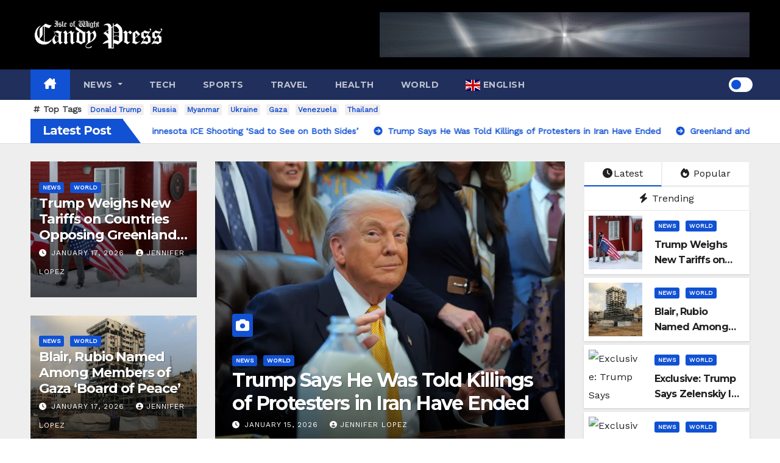

--- FILE ---
content_type: text/javascript
request_url: https://iwcp.net/wp-content/themes/newsup-pro/js/custom.js?ver=6.9
body_size: 3036
content:
(function($) {
  "use strict";
/* =================================
===        STICKY HEADER        ====
=================================== */
jQuery(window).on('load', function() {  
  // Enable Hover for Bootstrap Nav Dropdowns
  jQuery('.mg-search-box').hover(function() {
       jQuery(this).addClass('open');
     }, function() {
       jQuery(this).removeClass('open');
  }); 
});

// nolist_crowsel
$('.widget-order-slider').each(function(index) {
 
  $(this).find('.nolist_crowsel').addClass('nolist_crowsel-'+index);
  const sld_dure = $(this).find('.sld-dure').val();
  function nolist_crowsel() { 
    const nolist_crowsel = new Swiper('.nolist_crowsel-'+index, {
      direction: 'horizontal',
      slidesPerView: 1,
      loop: true,
      autoplay: {
        delay: sld_dure,
      }, 
      // If we need pagination
      pagination: {
        el: '.swiper-pagination',
      },
      speed: 700,
      // Navigation arrows
      navigation: {
        nextEl: '.swiper-button-next',
        prevEl: '.swiper-button-prev',
      }, 
      // And if we need scrollbar
      scrollbar: {
        el: '.swiper-scrollbar',
      },
      breakpoints: {
        640: {
          slidesPerView: 1,
          spaceBetween: 0,
        },
        768: {
          slidesPerView: 3,
          spaceBetween: 10,
        },
        1024: {
          slidesPerView: 4,
          spaceBetween: 30,
        },
      }
    });
  }
  nolist_crowsel();
}); 

// no_gutter crousel
$('.4-column-full').each(function(index) {
 
  $(this).find('.no_gutter_crousel').addClass('no_gutter_crousel-'+index);
  const sld_dure = $(this).find('.sld-dure').val(); 
  function no_gutter() { 
    const no_gutter_crousel = new Swiper('.no_gutter_crousel-'+index, {
      direction: 'horizontal',
      slidesPerView: 1,
      loop: true,
      autoplay: {
        delay: sld_dure,
      }, 
      // If we need pagination
      pagination: {
        el: '.swiper-pagination',
      }, 
      // Navigation arrows
      navigation: {
        nextEl: '.swiper-button-next',
        prevEl: '.swiper-button-prev',
      }, 
      // And if we need scrollbar
      scrollbar: {
        el: '.swiper-scrollbar',
      },
      breakpoints: {
        640: {
          slidesPerView: 1,
          spaceBetween: 0,
        },
        768: {
          slidesPerView: 3,
          spaceBetween: 0,
        },
        1024: {
          slidesPerView: 4,
          spaceBetween: 0,
        },
      }
    }); 
  }
  no_gutter();
}); 

function homefeatured() {
  const featuredcat = new Swiper('.featuredcat', {
  direction: 'horizontal',  
  slidesPerView: 3,
  loop: true,
  autoplay: {
          delay: 3000,
        },

  // If we need pagination
  pagination: {
    el: '.swiper-pagination',
  },

  // Navigation arrows
  navigation: {
    nextEl: '.swiper-button-next',
    prevEl: '.swiper-button-prev',
  },

  // And if we need scrollbar
  scrollbar: {
    el: '.swiper-scrollbar',
  },
});
}
homefeatured();
 
// post crousel
$('.post-slider-widget').each(function(index) {
 
  $(this).find('.postcrousel').addClass('postcrousel-'+index);
  const sld_dure = $(this).find('.sld-dure').val(); 
  function postcrousel() { 
    const postcrousel = new Swiper('.postcrousel-'+index, {
      direction: 'horizontal',
      slidesPerView: 1,
      loop: true,
      autoplay: {
        delay: sld_dure,
      },
      speed: 700,
      // If we need pagination
      pagination: {
        el: '.swiper-pagination',
      }, 
      // Navigation arrows
      navigation: {
        nextEl: '.swiper-button-next',
        prevEl: '.swiper-button-prev',
      }, 
      // And if we need scrollbar
      scrollbar: {
        el: '.swiper-scrollbar',
      },
    });
  }
  postcrousel();
  
});

// editorchoice post
const elementExists = document.querySelector('.editorchoice') !== null;
if (elementExists) {

  function editorchoice() { 
    var autoplay = document.querySelector('.editorchoice').getAttribute('auto');
    const featuredcat = new Swiper('.editorchoice', {
      direction: 'horizontal',
      slidesPerView: 1,
      loop: true,
      
      autoplay: autoplay
        ? {
                delay: 3000,
          }
        : false,
      // If we need pagination
      pagination: {
        el: '.swiper-pagination',
      }, 
      // Navigation arrows
      navigation: {
        nextEl: '.swiper-button-next',
        prevEl: '.swiper-button-prev',
      }, 
      // And if we need scrollbar
      scrollbar: {
        el: '.swiper-scrollbar',
      },
      breakpoints: {
          640: {
            slidesPerView: 1,
            spaceBetween: 0,
          },
          768: {
            slidesPerView: 2,
            spaceBetween: 10,
          },
          1024: {
            slidesPerView: 4,
            spaceBetween: 10,
          },
      }
    });
  }
  editorchoice();
}

// editorchoice post
const relatedExists = document.querySelector('.single-related-slider') !== null;
if (relatedExists) {

  function singleRelated() { 
    const singleRelated = new Swiper('.single-related-slider', {
      direction: 'horizontal',
      slidesPerView: 1,
      loop: true,
      
      autoplay: {
        delay: 3000,
      },
      // If we need pagination
      pagination: {
        el: '.swiper-pagination',
      }, 
      // Navigation arrows
      navigation: {
        nextEl: '.swiper-button-next',
        prevEl: '.swiper-button-prev',
      }, 
      // And if we need scrollbar
      scrollbar: {
        el: '.swiper-scrollbar',
      },
      breakpoints: {
        640: {
          slidesPerView: 1,
          spaceBetween: 0,
        },
        768: {
          slidesPerView: 2,
          spaceBetween: 20,
        },
        1024: {
          slidesPerView: 3,
          spaceBetween: 30,
        },
      }
    });
  }
  singleRelated();
}

// realatedpost
function realatedpost() {
  const realatedpost = new Swiper('.realatedpost', {
    direction: 'horizontal',
    slidesPerView: 1,
    loop: true,
    autoplay: {
      delay: 3000,
    }, 
    // If we need pagination
    pagination: {
      el: '.swiper-pagination',
    }, 
    // Navigation arrows
    navigation: {
      nextEl: '.swiper-button-next',
      prevEl: '.swiper-button-prev',
    }, 
    // And if we need scrollbar
    scrollbar: {
      el: '.swiper-scrollbar',
    },
    breakpoints: {
        640: {
          slidesPerView: 1,
          spaceBetween: 0,
        },
        768: {
          slidesPerView: 3,
          spaceBetween: 10,
        },
        1024: {
          slidesPerView: 3,
          spaceBetween: 30,
        },
    }
  });
}
realatedpost();  
// realatedpost


// colmnthree crousel
$('.design-slider-widget').each(function(index) {
 
  $(this).find('.colmnthree').addClass('colmnthree-'+index);
  const sld_dure = $(this).find('.sld-dure').val(); 
  function colmnthree() { 
    const colmnthree = new Swiper('.colmnthree-'+index, {
      direction: 'horizontal',
      slidesPerView: 1,
      loop: true,
      autoplay: {
        delay: sld_dure,
      }, 
      // If we need pagination
      pagination: {
        el: '.swiper-pagination',
      }, 
      // Navigation arrows
      navigation: {
        nextEl: '.swiper-button-next',
        prevEl: '.swiper-button-prev',
      }, 
      // And if we need scrollbar
      scrollbar: {
        el: '.swiper-scrollbar',
      },
      breakpoints: {
        640: {
          slidesPerView: 1,
          spaceBetween: 0,
        },
        768: {
          slidesPerView: 3,
          spaceBetween: 10,
        },
        1024: {
          slidesPerView: 3,
          spaceBetween: 30,
        },
      }
    });  
  }
  colmnthree();
});

// end colmnthree crousel

function colmntwo() {
  const colmntwo = new Swiper('.colmntwo', {
    direction: 'horizontal',
    slidesPerView: 1,
    loop: true,
    autoplay: {
      delay: 3000,
    }, 
    // If we need pagination
    pagination: {
      el: '.swiper-pagination',
    }, 
    // Navigation arrows
    navigation: {
      nextEl: '.swiper-button-next',
      prevEl: '.swiper-button-prev',
    }, 
    // And if we need scrollbar
    scrollbar: {
      el: '.swiper-scrollbar',
    },
    breakpoints: {
        640: {
          slidesPerView: 1,
          spaceBetween: 0,
        },
        768: {
          slidesPerView: 2,
          spaceBetween: 10,
        },
        1024: {
          slidesPerView: 2,
          spaceBetween: 30,
        },
    }
  });  
}
colmntwo(); 
/* =================================
===         SCROLL TOP       ====
=================================== */
jQuery(".ta_upscr").hide(); 
function taupr() {
  jQuery(window).on('scroll', function() {
    if ($(this).scrollTop() > 500) {
        $('.ta_upscr').fadeIn();
    } else {
      $('.ta_upscr').fadeOut();
    }
  });   
  $('a.ta_upscr').on('click', function()  {
    $('body,html').animate({
      scrollTop: 0
    }, 800);
    return false;
  });
}    
taupr();
/* =================================
===         Share Toggle      ====
=================================== */
jQuery('.mg-share-toggle').on('click', function() {
  jQuery(this).next().toggleClass('mg-share-active');
});

function marquee() {
  jQuery('.marquee').marquee({
  speed: $(".mg-latest-news-slider" ).attr('hotNewsSpeed'),
  direction: $(".mg-latest-news-slider" ).attr('hotNewsDirection'),
  delayBeforeStart: 0,
  duplicated: true,
  pauseOnHover: true,
  startVisible: true
  });
}
marquee();

// gridslider crousel
function gridslider() { 
  const gridslider = new Swiper('.gridslider', {
    direction: 'horizontal',
    slidesPerView: 1,
    loop: true,
    autoplay: {
      delay: 3000,
    }, 
    // If we need pagination
    pagination: {
      el: '.swiper-pagination',
    }, 
    // Navigation arrows
    navigation: {
      nextEl: '.swiper-button-next',
      prevEl: '.swiper-button-prev',
    }, 
    // And if we need scrollbar
    scrollbar: {
      el: '.swiper-scrollbar',
    },
  });  
}
gridslider(); 

/* =================================
===       Video Post      ====
=================================== */



$( ".tab-pane" ).each(function() {

  var $this = $(this);

  $this.find('.vid_btn').click(function(){
    var $this_btn = $(this);
   if( $this_btn.find('.icon').hasClass('fa-play')){

    $this.find('.youtube-video')[0].contentWindow.postMessage('{"event":"command","func":"' + 'playVideo' + '","args":""}', '*');
    $this_btn.removeClass('play-video').addClass('pause-video');
    $this.find(".inner").removeClass('play-video').addClass('pause-video');
    $this_btn.find(".icon").removeClass('fa-play').addClass('fa-pause');
    $this.find('.vid_btn').mouseover(function() {
    $this.find('.pause-video .stroke-dotted').css("stroke","white");
    }).mouseout(function() {
    $this.find('.pause-video .stroke-dotted').css("stroke","transparent");
    });
  
   }else{
  
    $this.find('.youtube-video')[0].contentWindow.postMessage('{"event":"command","func":"' + 'pauseVideo' + '","args":""}', '*');
    $this_btn.removeClass('pause-video').addClass('play-video');
    $this_btn.find(".icon").removeClass('fa-pause').addClass('fa-play');
    $this.find(".inner").removeClass('pause-video').addClass('play-video');
    
  
   }
  
  });

});

function extractVideoId(url) {
  var pattern = /(?:youtube(?:-nocookie)?\.com\/(?:[^\/\n\s]+\/\S+\/|(?:v|e(?:mbed)?)\/|\S*?[?&]v=)|youtu\.be\/)([a-zA-Z0-9_-]{11})/;
  var match = url.match(pattern);
  if (match && match[1]) {
    return match[1];
  }
  return null;
}

$('.editorchoice ').find( ".vid_btn" ).each(function() {

  var $this = $(this);
  var src = $this.parent().find('.youtube-video').attr('src');

  const searchUrl = "youtube";
  if (src.includes(searchUrl)) {
    var videoId = extractVideoId(src);
    src = `https://www.youtube.com/embed/${videoId}?enablejsapi=1&amp;version=3&amp;playerapiid=ytplayer`
  }
  var src = $this.parent().find('.youtube-video').attr('src', src);

  $this.click(function(){
    var $this_btn = $(this);
    var parent = $this_btn.parent();
    var src = parent.find('.youtube-video').attr('src');

    const mainString = src;
    const searchString = "youtube";

    if (mainString.includes(searchString)) {
      var videoId = extractVideoId(src);
      src = `https://www.youtube.com/embed/${videoId}?enablejsapi=1&amp;version=3&amp;playerapiid=ytplayer`
    } 
    var vid_popup = document.createElement("div");
    var vid_popup_span = document.createElement("span");
    var vid_popup_iframe = document.createElement("iframe");
    vid_popup.classList = "popup";
    vid_popup_span.classList = "close-button";
    vid_popup_span.innerHTML = "&times;";
    vid_popup_iframe.setAttribute('width', 800);
    vid_popup_iframe.setAttribute('height', 450);
    vid_popup_iframe.setAttribute('src', src);
    vid_popup_iframe.setAttribute('frameborder', 0);
    vid_popup_iframe.setAttribute('allowfullscreen', "");
    vid_popup_iframe.setAttribute('autoplay', "allow");
    vid_popup_iframe.classList = "pop-frame";
    vid_popup.append(vid_popup_span);
    vid_popup.append(vid_popup_iframe);

    $('#page').append(vid_popup);
    $('#page').find('.popup .pop-frame')[0].contentWindow.postMessage('{"event":"command","func":"' + 'playVideo' + '","args":""}', '*');
    $('#page').find('.popup .close-button').click(function(){
      $(this).parent().remove();
    })


  });
});

})(jQuery);

jQuery(function() {

  /* ---------------------------------------------- /*
     * Load More top
   /* ---------------------------------------------- */

     let currentPage = 1;
     jQuery( 'body' ).on(
         'click',
         '#load-more',
         function(e) {
             var $this = jQuery(this);
             currentPage++; // Do currentPage + 1, because we want to load the next page
             let contenType = $this.parent().attr('id');
             var data     = {
                 action: 'load_more_btn',
                 paged: currentPage,
                 contenType: contenType,
             };

             var isArchive = $this.parent();
             if (isArchive.attr('cat_archive') !== undefined) {
               data.haveCatArchive = isArchive.attr('cat_archive');
               var cat =  isArchive.attr('cat_archive');
             } else if(isArchive.attr('tag_archive') !== undefined) {
               data.haveTagArchive = isArchive.attr('tag_archive');
               var tag =  isArchive.attr('tag_archive');
             } else if(isArchive.attr('date_archive') !== undefined) {
               data.haveDateArchive = isArchive.attr('date_archive');
               var date =  isArchive.attr('date_archive');
             }
 
             jQuery.ajax(
                 {
                     type: 'POST',
                     url: load_more_ajax_obj.ajax_url,
                     dataType: 'json',
                     data: data,
                     success: function (response) {
                         console.log(response);
                         $this.parent().remove();
                         var div = document.createElement("div");
                         var load_a = document.createElement("button");
                         load_a.setAttribute("id", "load-more");
                         load_a.setAttribute("class", "btn btn-theme");
                         load_a.innerHTML = "Load more";

                         div.appendChild(load_a);
                         // console.log(div);
                         // console.log(response['html']);
                         if(contenType == 'gridContent'){
                             jQuery('#grid').append(response['html']);
                             if(response['due_post'] > 0){
                                 div.setAttribute("id", "gridContent");
                                 div.setAttribute("paged", response['paged']);
                                 div.setAttribute("class", "col-md-12 mg-post-pagination");
                                 if (typeof cat !== 'undefined') {
                                   div.setAttribute("cat_archive", cat);
                                 }else if (typeof tag !== 'undefined') {
                                   div.setAttribute("tag_archive", tag);
                                 }else if (typeof date !== 'undefined') {
                                   div.setAttribute("date_archive", date);
                                 }
                                 jQuery('#grid').append(div);
                             }
                         }else{
                             // alert(type);
                             jQuery( 'body' ).find('.align_cls .mg-posts-sec .mg-posts-sec-inner').append(response['html']);
                             if(response['due_post'] > 0){
                                 div.setAttribute("id", "alignContent");
                                 div.setAttribute("paged", response['paged']);
                                 div.setAttribute("class", "col-md-12 mg-post-pagination");
                                 if (typeof cat !== 'undefined') {
                                   div.setAttribute("cat_archive", cat);
                                 }else if (typeof tag !== 'undefined') {
                                   div.setAttribute("tag_archive", tag);
                                 }else if (typeof date !== 'undefined') {
                                   div.setAttribute("date_archive", date);
                                 }
                                 jQuery( 'body' ).find('.align_cls .mg-posts-sec .mg-posts-sec-inner').append(div);
                                 
                             }
                         }

                     //     let observer1 = lozad('.lozad', {
                     //         threshold: 0.1, // ratio of element convergence
                     //         enableAutoReload: true // it will reload the new image when validating attributes changes
                     //     });
                     // observer1.observe();
                         
                     },
                     complete: function() {
                         // Sticksy.hardRefreshAll();
                     },
                     error: function(errorThrown){
                         console.log(errorThrown);
                     },
                 }
                 
             );
             
         }
     );
});